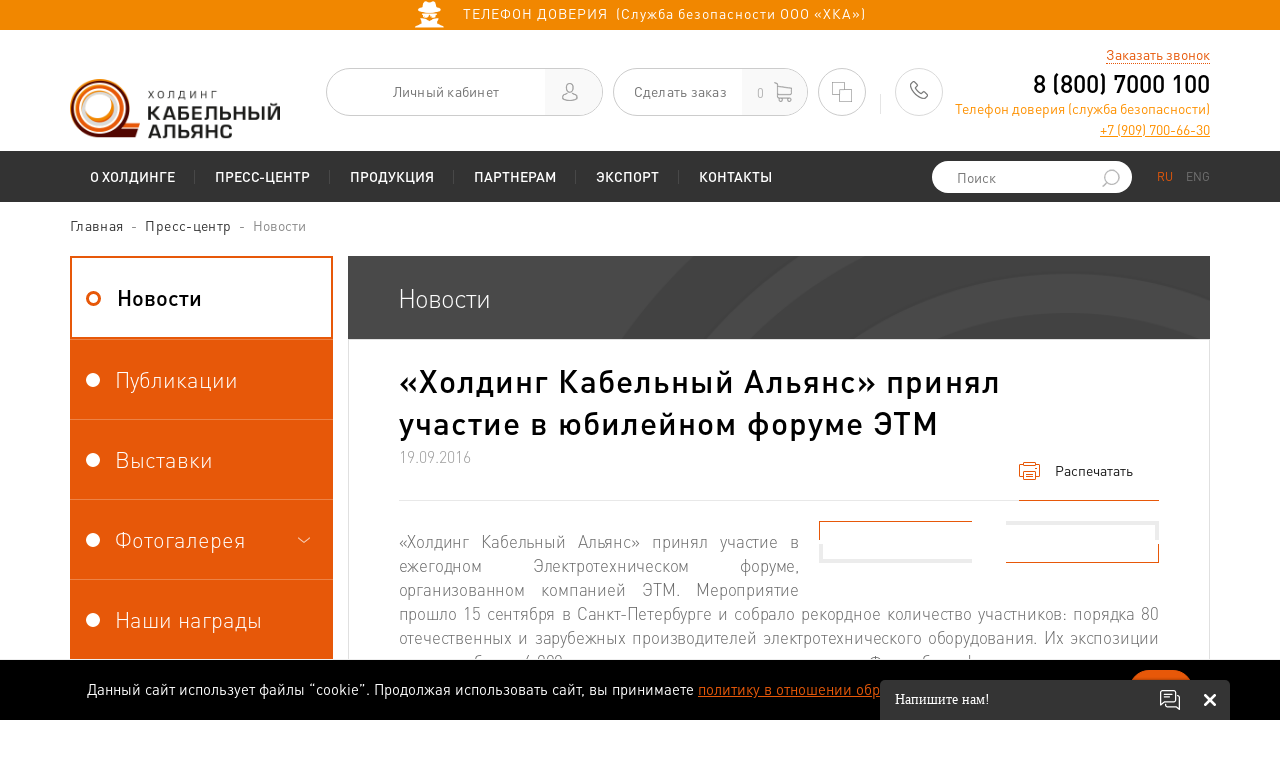

--- FILE ---
content_type: text/html; charset=UTF-8
request_url: https://www.holdcable.com/press/news/%C2%ABHolding%20Kabelynyy%20Alyyans%C2%BB%20prinyal%20uchastie%20v%20yubileynom%20forume%20ETM/
body_size: 19028
content:
<!DOCTYPE html>
<html>

<head>
	<link rel="stylesheet" href="/local/templates/catalog/assets/webchat/css/style.css?v=1.04">
			  		<title>
		 «Холдинг Кабельный Альянс» принял участие в юбилейном форуме ЭТМ - Новости | ХКА	</title>
	<meta name="yandex-verification" content="deb1d2a489c7d9c7" />
		<meta name="yandex-verification" content="561b379d43241e03" />
	


	<meta content="user-scalable=no, width=device-width, initial-scale=1.0, maximum-scale=1.0" name="viewport">
	<meta name="cmsmagazine" content="8a0b867be3d8f6c3ab3248134c29040a" />
	
	

			
		
		
	  	
	
	<meta http-equiv="Content-Type"
		content="text/html; charset=UTF-8" />
		<meta name="description" content="Мероприятие прошло 15 сентября в Санкт-Петербурге и собрало рекордное количество участников.. «Холдинг Кабельный Альянс» принял участие в юбилейном форуме ЭТМ - Новости | ХКА" />
	






            
            <!-- Yandex.Metrika counter -->
            
            <!-- /Yandex.Metrika counter -->
                    
        
	<script type="text/javascript" data-skip-moving="true">(function(w, d, n) {var cl = "bx-core";var ht = d.documentElement;var htc = ht ? ht.className : undefined;if (htc === undefined || htc.indexOf(cl) !== -1){return;}var ua = n.userAgent;if (/(iPad;)|(iPhone;)/i.test(ua)){cl += " bx-ios";}else if (/Windows/i.test(ua)){cl += ' bx-win';}else if (/Macintosh/i.test(ua)){cl += " bx-mac";}else if (/Linux/i.test(ua) && !/Android/i.test(ua)){cl += " bx-linux";}else if (/Android/i.test(ua)){cl += " bx-android";}cl += (/(ipad|iphone|android|mobile|touch)/i.test(ua) ? " bx-touch" : " bx-no-touch");cl += w.devicePixelRatio && w.devicePixelRatio >= 2? " bx-retina": " bx-no-retina";var ieVersion = -1;if (/AppleWebKit/.test(ua)){cl += " bx-chrome";}else if (/Opera/.test(ua)){cl += " bx-opera";}else if (/Firefox/.test(ua)){cl += " bx-firefox";}ht.className = htc ? htc + " " + cl : cl;})(window, document, navigator);</script>


<link href="https://ajax.googleapis.com/ajax/libs/jqueryui/1.12.1/themes/smoothness/jquery-ui.css" type="text/css"  rel="stylesheet" />
<link href="https://fonts.googleapis.com/css?family=Roboto:400,400i,700,700i&amp;subset=cyrillic&display=swap" type="text/css"  rel="stylesheet" />
<link href="/bitrix/cache/css/br/catalog/page_7e96d99c922a7a8f02c845c62cfae655/page_7e96d99c922a7a8f02c845c62cfae655_v1.css?17690783957243" type="text/css"  rel="stylesheet" />
<link href="/bitrix/cache/css/br/catalog/template_f91612c3c2e432abf37459a870d5008c/template_f91612c3c2e432abf37459a870d5008c_v1.css?1769078215501008" type="text/css"  data-template-style="true" rel="stylesheet" />
	 

</head>
<body>
  	<!-- Yandex.Metrika counter -->
		<noscript>
		<div><img src="https://mc.yandex.ru/watch/23719636" style="position:absolute; left:-9999px;" alt="" /></div>
	</noscript>
	<!-- /Yandex.Metrika counter -->

	<!-- Yandex.Metrika counter -->
	<script type="text/javascript" data-skip-moving="true">
		setTimeout(function() {
			window.dataLayer = window.dataLayer || [];
			(function(m, e, t, r, i, k, a) {
				m[i] = m[i] || function() {
					(m[i].a = m[i].a || []).push(arguments)
				};
				m[i].l = 1 * new Date();
				k = e.createElement(t), a = e.getElementsByTagName(t)[0], k.async = 1, k.src = r, a.parentNode
					.insertBefore(k, a)
			})
			(window, document, "script", "https://mc.yandex.ru/metrika/tag.js", "ym");

			window.ym(23719636, "init", {
				clickmap: true,
				trackLinks: true,
				accurateTrackBounce: true,
				webvisor: true,
				ecommerce: "dataLayer"
			});
		}, 1000)
	</script>
	<noscript>
		<div><img src="https://mc.yandex.ru/watch/23719636" style="position:absolute; left:-9999px;" alt="" /></div>
	</noscript>
	<!-- /Yandex.Metrika counter -->



	<!--tester-->
	<div class="page">
		<header class="page">
			<div class="security-line">
				<a href="/contacts/?slide_security=Y">
					<img src="/local/templates/catalog/images/security.png" height="30" style="margin-right: 15px;" />
					<span>ТЕЛЕФОН ДОВЕРИЯ &nbsp;(Служба безопасности ООО «ХКА»)</span>
				</a>
			</div>
			<div class="header">
				<div class="container">
					<a href="/"
						class="logo">
						<img class="lazyload"
							data-src="/images/logo.png">
					</a>

					
					<div class="aside">
						<a href="/"
							class="logo-row2">
							<img class="lazyload"
								data-src="/images/logo.png">
						</a>

												<a href="#auth" class="rounded-link dashboard popup">
							<span>Личный кабинет</span>
							<span class="side">
								<i class="icon-user"></i>
							</span>
						</a>
						


						
<a href="/personal/basket/" class="rounded-link cart " id="js-small-basket">
    	<span>Сделать заказ</span>
	<span class="side">
		<span class="count">0</span>
		<i class="icon-cart"></i>
	</span>
    </a>


						<a href="/catalog/compare/" id="js-small-compare" class="rounded-link compare">
	<i class="icon-compare2"></i>
	<span class="compared-items-number"></span>
</a>


						<span class="divider"></span>

						<div class="contacts">
 <a href="tel:88007000100" class="icon"> <i class="icon-phone"></i> </a>
	<div class="info hidden-sm hidden-xs">
 <a id="js_head_recall" href="#recall" class="call popup" onclick="ym(23719636, 'reachGoal', 'Callback');ga('send', 'event', 'Callback', 'click'); return true;">Заказать звонок</a> <a href="tel:88007000100" class="phone phone-link-goal">8 (800) 7000 100</a>
		<div class="helpline-phone-container">
 <span style="color: #fe9100;">Телефон доверия (служба безопасности)<br>
 </span> <a href="tel:+79097006630" style="color: #fe9100;text-decoration: underline;">+7 (909) 700-66-30</a>
		</div>
	</div>
</div>
 <br>					</div>
				</div>
			</div>

			<div class="menu">
				<div class="menu-mobile visible-xs visible-sm">
					<div class="container">
						<div class="wrap">
							<div class="text js-menu-mobile-toggle">Меню</div>

							<div class="toggle js-menu-mobile-toggle">
								<span></span><span></span><span></span>
							</div>
							        <form class="search" action="/search/"  id="title-search-mobile-21">

                    <input id="q_mobile_2" type="text" name="q" value="" class="text" placeholder="Поиск" autocomplete="off">
					<button type="submit">
						<i class="icon-search2"></i>
					</button>
                <!--тут был дроп блок-->

        </form>


							<div class="languages">
								<a href="javascript:void(0);" class="active">RU</a>
								<a href="https://eng.holdcable.com/">ENG</a>
							</div>
						</div>
					</div>
				</div>
				<div class="container">
					<ul class="nav">
					
				<li  class="has-subnav">
            			<a href="/holding/" >О Холдинге</a>
                        <div class="menu-toggle"></div>
							            			<ul class="subnav">
		
						
		

		 					
				
						
		            			<li>
				<a href="/holding/history/" >История Холдинга</a>
			</li>
					

		 					
				
					                
				<li сlass="has-subnav ">
				  <a href="/holding/nashi-zavodi/">Наши заводы</a>
				  <div class="menu-toggle"></div>
				  <ul class="subsubnav">
						
		

		 					
				
						                    					<li><a urow="3" href="/holding/nashi-zavodi/ao-ekz/">Акционерное общество «Электрокабель» Кольчугинский завод»</a></li>
				
		

		 					
				
						                    					<li><a urow="3" href="/holding/nashi-zavodi/ao-sibkabel/">АО «Сибкабель»</a></li>
				
		

		 					
				
						                    					<li><a urow="3" href="/holding/nashi-zavodi/ao-uralkabel/">АО «Уралкабель»</a></li>
				
		

		 					
				
						                    					<li><a urow="3" href="/holding/nashi-zavodi/pao-niki-g-tomsk/">АО «НИКИ г. Томск»</a></li>
				
		

		 					
	        					  </ul>
					</li>
									
					                
				<li сlass="has-subnav ">
				  <a href="/holding/clients/">Наши клиенты</a>
				  <div class="menu-toggle"></div>
				  <ul class="subsubnav">
						
		

		 					
				
						                    					<li><a urow="3" href="/holding/clients/nashi-preimushchestva/">Наши преимущества</a></li>
				
		

		 					
				
						                    					<li><a urow="3" href="/holding/clients/nashi-klienty/">Наши клиенты</a></li>
				
		

		 					
				
						                    					<li><a urow="3" href="/holding/clients/proects/">Реализованные проекты</a></li>
				
		

		 					
				
						                    					<li><a urow="3" href="/holding/clients/reviews/">Отзывы о компании</a></li>
				
		

		 					
				
						                    					<li><a urow="3" href="/holding/clients/anketa-udovletvorennosti/">Анкета удовлетворенности</a></li>
				
		

		 					
	        					  </ul>
					</li>
									
					                
				<li сlass="has-subnav ">
				  <a href="/holding/politika-kachestva/">Политика качества</a>
				  <div class="menu-toggle"></div>
				  <ul class="subsubnav">
						
		

		 					
				
						                    					<li><a urow="3" href="/holding/politika-kachestva/smk/">СМК</a></li>
				
		

		 					
				
						                    					<li><a urow="3" href="/holding/politika-kachestva/kabel-bez-opasnosti/">Кабель без опасности</a></li>
				
		

		 					
				
						                    					<li><a urow="3" href="/holding/politika-kachestva/posledstviya-ispolzovaniya-nekachestvennykh-izdeliy/">Последствия использования некачественных изделий</a></li>
				
		

		 					
				
						                    					<li><a urow="3" href="/holding/politika-kachestva/pamyatka-klientu">Памятка покупателю кабельной продукции</a></li>
				
		

		 					
	        					  </ul>
					</li>
									
					                
				<li сlass="has-subnav ">
				  <a href="/holding/career/">Карьера</a>
				  <div class="menu-toggle"></div>
				  <ul class="subsubnav">
						
		

		 					
				
						                    					<li><a urow="3" href="/holding/career/jobs/">Вакансии</a></li>
				
		

		 					
				
						                    					<li><a urow="3" href="/holding/career/studentam/">Студентам</a></li>
				
		

		 					
				
						                    					<li><a urow="3" href="/holding/career/kadrovaya-politika/">Кадровая политика</a></li>
				
		

		 					
	        					  </ul>
					</li>
									
						
		            			<li>
				<a href="/holding/tsennosti/" >Корпоративные ценности</a>
			</li>
					

		 					
				
						
		            			<li>
				<a href="/holding/politika-o-personalnykh-dannykh/" >Политика о персональных данных</a>
			</li>
					

		 		    				</ul>
									                			</li>
			
				<li  class="has-subnav">
            			<a href="/press/" >Пресс-центр</a>
                        <div class="menu-toggle"></div>
							            			<ul class="subnav">
		
						
		

		 					
				
						
		            			<li>
				<a href="/press/news/" >Новости</a>
			</li>
					

		 					
				
						
		            			<li>
				<a href="/press/articles/" >Публикации</a>
			</li>
					

		 					
				
						
		            			<li>
				<a href="/press/exhibitions/" >Выставки</a>
			</li>
					

		 					
				
					                
				<li сlass="has-subnav ">
				  <a href="/press/photos/">Фотогалерея</a>
				  <div class="menu-toggle"></div>
				  <ul class="subsubnav">
						
		

		 					
				
						                    					<li><a urow="3" href="/press/photos/4719/">Выставки и конференции</a></li>
				
		

		 					
				
						                    					<li><a urow="3" href="/press/photos/4720/">Корпоративная  жизнь</a></li>
				
		

		 					
				
						                    					<li><a urow="3" href="/press/photos/4714/">Производственные площадки</a></li>
				
		

		 					
	        					  </ul>
					</li>
									
						
		            			<li>
				<a href="/press/nashi-nagrady/" >Наши награды</a>
			</li>
					

		 		    				</ul>
									                			</li>
			
				<li  class="has-subnav">
            			<a href="/catalog/" >Продукция</a>
                        <div class="menu-toggle"></div>
							            			<ul class="subnav">
		
						
		

		 					
				
					                
				<li сlass="has-subnav menu-desktop-hide">
				  <a href="/catalog/cable_production/kabeli_neftepogruzhnye/">Электронный каталог</a>
				  <div class="menu-toggle"></div>
				  <ul class="subsubnav">
						
		

		 					
				
						                    					<li><a urow="3" href="">Кабельная продукция</a></li>
				
		

		 					
				
						                    					<li><a urow="3" href="">Провода и шнуры</a></li>
				
		

		 					
				
						                    					<li><a urow="3" href="">Сетки, цветной прокат и резиновые смеси</a></li>
				
		

		 					
				
						                    					<li><a urow="3" href="/catalog/razrabotka/">Наши разработки</a></li>
				
		

		 					
	        					  </ul>
					</li>
									
						
		            			<li>
				<a href="#selection" class="popup" data-src="/getfilter2.php" data-type="iframe">Подбор кабеля/провода</a>
			</li>
					

		 					
				
						
		            			<li>
				<a href="/catalog/sale/" >Распродажа (акции)</a>
			</li>
					

		 					
				
						
		            			<li>
				<a href="/catalog/warehouse/" >Наличие на складе</a>
			</li>
					

		 					
				
						
		            			<li>
				<a href="/catalog/spravochnaya-informatsiya/" >Справочная информация</a>
			</li>
					

		 					
				
						
		            			<li>
				<a href="/catalog/print_catalog/" >Печатные каталоги</a>
			</li>
					

		 					
				
						
		            			<li>
				<a href="/filter/" >Страница подбора продукции</a>
			</li>
					

		 		    				</ul>
									                			</li>
			
				<li  class="has-subnav">
            			<a href="/partners/" >Партнерам</a>
                        <div class="menu-toggle"></div>
							            			<ul class="subnav">
		
						
		

		 					
				
					                
				<li сlass="has-subnav ">
				  <a href="/partners/suppliers/">Поставщикам</a>
				  <div class="menu-toggle"></div>
				  <ul class="subsubnav">
						
		

		 					
				
						                    					<li><a urow="3" href="/partners/suppliers/needs/">Потребности в сырье и материалах</a></li>
				
		

		 					
				
						                    					<li><a urow="3" href="/partners/suppliers/demands/">Требованиями к поставщикам</a></li>
				
		

		 					
	        					  </ul>
					</li>
									
					                
				<li сlass="has-subnav ">
				  <a href="/partners/project_institutes/">Проектным институтам</a>
				  <div class="menu-toggle"></div>
				  <ul class="subsubnav">
						
		

		 					
				
						                    					<li><a urow="3" href="/partners/project_institutes/proposal-of-collaboration/">Предложение к сотрудничеству</a></li>
				
		

		 					
				
						                    					<li><a urow="3" href="/partners/project_institutes/niki_calculator/">Калькулятор кабеля НИКИ</a></li>
				
		

		 					
				
						                    					<li><a urow="3" href="/partners/project_institutes/autocadbase/">База для AutoCAD</a></li>
				
		

		 					
	        					  </ul>
					</li>
									
					                
				<li сlass="has-subnav ">
				  <a href="/partners/clients/">Клиентам</a>
				  <div class="menu-toggle"></div>
				  <ul class="subsubnav">
						
		

		 					
				
						                    					<li><a urow="3" href="/partners/clients/proverka/">Проверка подлинности кабеля</a></li>
				
		

		 					
				
						                    					<li><a urow="3" href="/partners/clients/exchange-rates-and-prices-for-metals/">Курсы валют и цены на металлы</a></li>
				
		

		 					
				
						                    					<li><a urow="3" href="/partners/clients/faq/">Вопрос-ответ</a></li>
				
		

		 					
	        					  </ul>
					</li>
									
					                
				<li сlass="has-subnav ">
				  <a href="/partners/dealers/">Дилерам</a>
				  <div class="menu-toggle"></div>
				  <ul class="subsubnav">
						
		

		 					
	        					  </ul>
					</li>
									
						
		            			<li>
				<a href="/partners/tendery-po-transportnym-uslugam/" >Тендеры по транспортным услугам</a>
			</li>
					

		 					
				
					                
				<li сlass="has-subnav ">
				  <a href="/partners/reference/">Аренда и продажа имущества</a>
				  <div class="menu-toggle"></div>
				  <ul class="subsubnav">
						
		

		 					
				
						                    					<li><a urow="3" href="/partners/reference/calculation-dimensions-and-weight-of-cable-drums/">Оборудование для реализации</a></li>
				
		

		 					
				
						                    					<li><a urow="3" href="/partners/reference/calculation-of-the-cable-length/">Аренда и продажа имущества</a></li>
				
		

		 		    				</ul>
									                			</li>
			
	        					  </ul>
					</li>
									<li  class="has-subnav">
            			<a href="/export_/" >Экспорт</a>
                        <div class="menu-toggle"></div>
							            			<ul class="subnav">
		
						
		

		 					
				
						
		            			<li>
				<a href="/export_/eksportnye-vozmozhnosti/" >Экспортные возможности</a>
			</li>
					

		 					
				
						
		            			<li>
				<a href="/export_/proekty-i-resheniya/" >Проекты и решения</a>
			</li>
					

		 		    				</ul>
									                			</li>
			
				<li >
            			<a href="/contacts/" >Контакты</a>
                        <div class="menu-toggle"></div>
				
						
		

		 	         

                      </ul>
    
					<div id="title-search"></div>
					
        <form class="search hidden-xs hidden-sm" action="/search/"  id="title-search-t1">

                    <input id="q_title" type="text" name="q" value="" class="text" placeholder="Поиск" autocomplete="off">
					<button type="submit">
						<i class="icon-search2"></i>
					</button>
                <!--тут был дроп блок-->

        </form>

					<div class="languages hidden-xs hidden-sm">
						<a href="javascript:void(0);" class="active">RU</a>
						<a href="https://eng.holdcable.com/">ENG</a>
					</div>
				</div>
			</div>
		</header>
		<div class="content-wrapper">
			<link href="/bitrix/css/main/font-awesome.css?166080396228777" type="text/css" rel="stylesheet" />
<div class="container"><ul class="breadcrumbs hidden-xs hidden-sm"><li id="bx_breadcrumb_0" itemscope="" itemtype="http://data-vocabulary.org/Breadcrumb" itemref="bx_breadcrumb_1"><a href="/" title="Главная" itemprop="url">Главная</a></li><li id="bx_breadcrumb_1" itemscope="" itemtype="http://data-vocabulary.org/Breadcrumb" itemprop="child" itemref="bx_breadcrumb_2"><a href="/press/" title="Пресс-центр" itemprop="url">Пресс-центр</a></li><li class="active">Новости</li></ul></div><script type="application/ld+json">{
  "@context": "https://schema.org",
  "@type": "BreadcrumbList",
  "itemListElement": [{
    "@type": "ListItem",
    "position": "1",
    "name": "Главная",
    "item": "https://holdcable.com/"
  },
{
    "@type": "ListItem",
    "position": "2",
    "name": "Пресс-центр",
    "item": "https://holdcable.com/press/"
  },
{
    "@type": "ListItem",
    "position": "3",
    "name": "Новости",
    "item": "https://holdcable.com/press/news/"
  }]
}</script><div class="main">
	<div class="container">
		<div class="row">
			<div class="col-sm-4 col-md-3">
                


<ul class="panel-group list-reset no-sub-tabs hidden-xs left_menu" id="accordion">
            <li class="panel">
                        <div class="panel-heading active">
                <h4 class="panel-title">
                                        <a role="button" 
						href="/press/news/"
											>
                        <span>Новости</span>
                    </a>
                                    </h4>
            </div>
                    </li>
            <li class="panel">
                        <div class="panel-heading">
                <h4 class="panel-title">
                                        <a role="button" 
						href="/press/articles/"
											>
                        <span>Публикации</span>
                    </a>
                                    </h4>
            </div>
                    </li>
            <li class="panel">
                        <div class="panel-heading">
                <h4 class="panel-title">
                                        <a role="button" 
						href="/press/exhibitions/"
											>
                        <span>Выставки</span>
                    </a>
                                    </h4>
            </div>
                    </li>
            <li class="panel">
                        <div class="panel-heading">
                <h4 class="panel-title">
                                        <a role="button" 
						href="#section4143139895"
						 data-toggle="collapse" data-parent="#accordion" class="" aria-expanded=""
											>
                        <span>Фотогалерея</span>
                    </a>
                                    </h4>
            </div>
                        <div class="panel-collapse collapse" id="section4143139895" style="">
                <div class="panel-body">
                                        <div class="panel-body-list">
                        <ul>
                                                            
                               <!--                              		<li><a href="#" class="popup"></a></li>
                             	-->                                    <li><a href="/press/photos/4719/">Выставки и конференции</a></li>
                               <!-- -->                                                            
                               <!--                              		<li><a href="#" class="popup"></a></li>
                             	-->                                    <li><a href="/press/photos/4720/">Корпоративная  жизнь</a></li>
                               <!-- -->                                                            
                               <!--                              		<li><a href="#" class="popup"></a></li>
                             	-->                                    <li><a href="/press/photos/4714/">Производственные площадки</a></li>
                               <!-- -->                                                    </ul>
                    </div>
                                    </div>
            </div>
                    </li>
            <li class="panel">
                        <div class="panel-heading">
                <h4 class="panel-title">
                                        <a role="button" 
						href="/press/nashi-nagrady/"
											>
                        <span>Наши награды</span>
                    </a>
                                    </h4>
            </div>
                    </li>
    </ul>			</div>
			<div class="col-sm-8 col-md-9">
				<h1 class="title alt">Новости</h1>
					<div id="news_list">
						 													 

<div class="content alt content-press-news-detail">
	<div class="content-text">
		<div class="item-header projects-item-header">
			<div class="wrap">
				<h2>«Холдинг Кабельный Альянс» принял участие в юбилейном форуме ЭТМ</h2>
				<div class="date">19.09.2016</div>
			</div>
			<div class="actions">
				<a href="#" onclick="window.print()">
					<i class="icon-print"></i>
					<span>Распечатать</span>
				</a>
			</div>
		</div>
				<a href="#" class="bdr-image image-right"><span><i></i></span><img src="/upload/iblock/bb7/2016.09.19.jpg" alt="" /></a>
				<p>
</p>
<p style="text-align: justify;">
	«<span style="text-align: justify;">Холдинг Кабельный Альянс» принял участие в ежегодном Электротехническом форуме, организованном компанией ЭТМ. Мероприятие прошло 15 сентября в Санкт-Петербурге и собрало рекордное количество участников: порядка 80 отечественных и зарубежных производителей электротехнического оборудования. Их экспозиции посетили более 4 000 человек, что также является рекордом.&nbsp;</span><span style="text-align: justify;">Форум был сфокусирован на вопросах энергосбережения и повышения энергоэффективности, импортозамещения, борьбы с фальсифицированной кабельно-проводниковой продукцией, развития бизнес-процессов и т.д.&nbsp;</span>
</p>
<p>
</p>
<p>
</p>
<p style="text-align: justify;">
	 ООО «ХКА», для которого актуальны все обозначенные темы, представило как традиционные кабельные изделия, так и современные разработки. В том числе силовые кабели с токопроводящей жилой секторной формы с изоляцией из сшитого полиэтилена, кабели управления торговой марки НИКИ и другие. Подробнее о продукции, холдинге и его взаимодействии с ЭТМ специалисты ХКА рассказали на специальной встрече за «круглым столом».
</p>
<p style="text-align: justify;">
	 Проведение восемнадцатого по счету форума ЭТМ совпало с юбилеем компании. Крупнейший дистрибутор электротехнической продукции присутствует на рынке уже 25 лет и является одним из ключевых партнеров «Холдинга Кабельный Альянс». «Наши организации связывают крепкие отношения, которые давно уже вышли за рамки чисто деловых. Мы понимаем друг друга практически с полуслова. Таких надежных партнеров, как ЭТМ, можно пересчитать по пальцам. Уверен, что наше дальнейшее сотрудничество будет таким же эффективным и приятным», - отметил заместитель коммерческого директора ООО «ХКА» Виталий Кабаков.&nbsp;
</p>
<p style="text-align: justify;">
	 Руководители «Холдинга Кабельный Альянс» поздравили своих коллег со знаменательной датой. Те, в свою очередь, вручили ХКА символический приз в номинации «Всегда первый».
</p>
<p style="text-align: justify;">
</p>
<p style="text-align: justify;">
	 Стоит добавить, что обе компании являются участниками проекта «Кабель без опасности», который направлен на борьбу с распространением некачественной кабельной продукции.
</p>	</div>
	<div class="nav hidden-xs hidden-sm hidden-print">
				<a href="/press/news/uvelicheny-obemy-postavok-dlya-protivopozharnykh-sistem/" class="button button-with-arrow white next">
			<span>Следующая</span><span class="side"><i>&rarr;</i></span>
		</a>
        		            <a href="/press/news/s-dnem-rabotnikov-neftyanoy-gazovoy-i-toplivnoy-promyshlennosti/" class="prev">
                Предыдущая            </a>
        		<a href="/press/news/" class="list">Вернуться к списку новостей</a>
	</div>
	<div class="mobile-nav clearfix hidden-md hidden-lg hidden-print">
				<a href="/press/news/s-dnem-rabotnikov-neftyanoy-gazovoy-i-toplivnoy-promyshlennosti/" class="prev"><i>←</i><span>Предыдущая</span></a>
						<a href="/press/news/uvelicheny-obemy-postavok-dlya-protivopozharnykh-sistem/" class="next"><span>Следующая</span><i>→</i></a>
				<a href="/press/news/" class="list">Вернуться к списку новостей</a>
	</div>
</div>
					</div>
					 			</div>
		</div>
	</div>
</div>


	</div>
<div class="footer">
    <div class="top">
        <div class="container">
            <a href="/"
                class="logo">
                <img src="/images/logo.png">
            </a>

            <a href="/holding/politika-kachestva/kabel-bez-opasnosti/" class="logoKBO">
                <img class="lazyload" data-src="/images/logoKBO.png" style="height: 33px;">
            </a>
			
			<noindex style="margin-right: 15px;">
				<a rel="nofollow" href="https://www.elektrokabel.ru/" class="logoKBO">
					<img class="lazyload" data-src="/images/logo_as_electrocabel.png" style="height: 30px;">
				</a>
			</noindex>

            <div class="break"></div>

            
        <form class="search" action="/search/"  id="title-search_footer">

                    <input id="q_footer" type="text" name="q" value="" class="text" placeholder="Поиск" autocomplete="off">
					<button type="submit">
						<i class="icon-search2"></i>
					</button>
                <!--тут был дроп блок-->
        </form>

            <div class="contacts">
	<a href="tel:88007000100" class="icon">
		<i class="icon-phone"></i>
	</a>
	<div class="info hidden-sm hidden-xs">
		<a href="mailto:hka@holdcable.com" class="email-link-goal">hka@holdcable.com</a>
		<a href="tel:88007000100" class="phone phone-link-goal">8 (800) 7000 100</a>
		<a href="#recall" class="call popup" onclick="ym(23719636, 'reachGoal', 'Callback');ga ('send', 'event', 'Callback', 'click'); return true;">Заказать звонок</a>
	</div>
</div>        </div>
    </div>

    <div class="menu hidden-xs hidden-sm">
        <div class="container">
            
<ul class="nav">

		<li><a href="/holding/" >О Холдинге</a></li>
		<li><a href="/press/" class="active">Пресс-центр</a></li>
		<li><a href="/catalog/" >Продукция</a></li>
		<li><a href="/partners/" >Партнерам</a></li>
		<li><a href="/export_/" >Экспорт</a></li>
		<li><a href="/contacts/" >Контакты</a></li>

</ul>

            <a href="/sitemap.php" class="sitemap">
                <i class="icon-sitemap"></i>
                <span>Карта сайта</span>
            </a>
        </div>
    </div>

    <div class="branches hidden-xs">
        <div class="container">
            <!--
          <div class="hidden-sm hidden-md hidden-lg">
            <a href="#" class="button button-arrow">
                <span>Контакты</span>
                <i>→</i>
            </a>
          </div>
        -->
            <div class="row flex-row">
                <div class="col-sm-3">
                    <div class="branch">
                        <h4>ООО «ХКА»                        </h4>
                        <div class="address">
                            <i class="icon-marker"></i>
                            <strong>г. Екатеринбург</strong> <span>ул.&nbsp;Мельникова, д. 2</span>                        </div>
                        <div class="phone">(343) 283-33-33                        </div>
                    </div>
                </div>

                <div class="col-sm-3">
                    <div class="branch">
                        <h4> АО «ЭКЗ»                        </h4>
                        <div class="address">
                            <i class="icon-marker"></i>
                            <strong>г. Кольчугино</strong>
<span>Владимирская обл., ул. Карла Маркса, д.3</span>                        </div>
                        <div class="phone"> (49245) 9-53-33                        </div>
                    </div>
                </div>

                <div class="col-sm-3">
                    <div class="branch">
                        <h4> АО «Сибкабель»                        </h4>
                        <div class="address">
                            <i class="icon-marker"></i>
                            <strong> г. Томск</strong>
<span>ул. Пушкина, 46</span>                        </div>
                        <div class="phone"> (3822) 70 07-00                        </div>
                    </div>
                </div>
                <div class="col-sm-3">
                    <div class="branch">
                        <h4> АО «Уралкабель»                        </h4>
                        <div class="address">
                            <i class="icon-marker"></i>
                            <strong>г. Екатеринбург</strong>&nbsp; <span> ул.Мельникова, д. 2</span>
                        </div>
                        <div class="phone"> (343) 247-80-00
                        </div>
                    </div>
                </div>

                <div class="col-sm-3">
                    <div class="branch">
                        <h4>                         </h4>
                        <div class="address">
                            <i class="icon-marker"></i>
                                                    </div>
                        <div class="phone">
                                                    </div>
                    </div>
                </div>

                <div class="col-sm-3">
                    <div class="branch">
                        <h4> АО «НИКИ г. Томск»                        </h4>
                        <div class="address">
                            <i class="icon-marker"></i>
                            <strong>г. Томск</strong>
<span>ул. Пушкина, 44</span>                        </div>
                        <div class="phone">
                            (3822) 70 09-00                        </div>
                    </div>
                </div>

            </div>
        </div>
    </div>

    <div class="not_offer">
        <div class="container">
            Информация, приведенная на сайте, не является публичной офертой, определяемой положениями ст. 437 ГК РФ.<br>
 Массы, конструктивные размеры и технические характеристики кабелей приведены в качестве справочного материала и носят исключительно информационный характер. В связи с постоянно идущим на предприятии процессом совершенствования технологий и расширения ассортимента производимой продукции мы оставляем за собой право на изменение конструкций и технических характеристик изделий без предварительного уведомления. По всем интересующим вас вопросам обращайтесь к специалистам Холдинга.<br>
 <br>
На сайте ООО "ХКА" используются файлы cookies. Оставаясь на сайте, Вы соглашаетесь с <a href="https://www.holdcable.com/holding/politika-o-personalnykh-dannykh/">Политикой обработки персональных данных</a>.        </div>
    </div>
    
    <div class="bottom">
        <div class="container">
            <div class="text">
                Производство и продажа кабеля и провода <span class="cities">г. Екатеринбург, г. Москва, г. Санкт-Петербург, г. Кольчугино, г. Томск, г. Казань<br>
</span>            </div>

            <div class="social">
                <a href="https://vk.com/holdcable"> <i class="icon-vk"></i> </a>   <a href="https://t.me/s/holdcable"> <i class="icon-telegram"></i> </a>            </div>

            <div class="developer">
                <span>

                    <!-- Электрорейтинг для holdcable -->
                    <a rel="nofollow" href="https://www.ruscable.ru/" class="electrorating">
                                                                                                                                                <noscript>
                            <a rel="nofollow" href=https://top.ruscable.ru/?fromsite=1604 target=_blank><img
                                    src="https://top.ruscable.ru/img.php?id=1604" border=0 alt="Электрорейтинг"
                                    width='88' height='31' /></a>
                        </noscript>
                    </a>

                    <!-- Электрорейтинг для holdcable --> &nbsp;&nbsp;&nbsp;

                    <a href="https://www.webformat.ru" target="_blank" rel="nofollow">Сопровождение сайта</a></span>
            </div>
        </div>
    </div>
</div>
</div>

<div id="app_for_dev" class="window">
    <div class="window-container">
        <div class="window-content">
            <a href="javascript:{}" class="window-close">&times;</a>
            <div class="window-title">Заявка на совместную разработку</div>
            <div class="form job-form">
                
<form name="SIMPLE_FORM_4" action="/press/news/%C2%ABHolding%20Kabelynyy%20Alyyans%C2%BB%20prinyal%20uchastie%20v%20yubileynom%20forume%20ETM/" method="POST" enctype="multipart/form-data"><input type="hidden" name="sessid" id="sessid" value="4da4394fffadcf60a9d2a5e63e32f2e4" /><input type="hidden" name="WEB_FORM_ID" value="4" />
						<div class="input-wrap with-placeholder">
				<input type="text" id="form_text_41" name="form_text_41" required="required" />
				<label for="form_text_41">Имя</label>
			</div>
									<div class="input-wrap with-placeholder">
				<input type="text" id="form_text_42" name="form_text_42" required="required" />
				<label for="form_text_42">Должность</label>
			</div>
									<div class="input-wrap with-placeholder">
				<input type="text" id="form_text_57" name="form_text_57" required="required" />
				<label for="form_text_57">Контактный телефон</label>
			</div>
									<div class="input-wrap with-placeholder">
				<input type="text" id="form_text_62" name="form_text_62" />
				<label for="form_text_62">Email</label>
			</div>
									<div class="input-wrap with-placeholder">
				<textarea col="0" row="0" id="form_textarea_207" name="form_textarea_207"></textarea>
				<label for="form_textarea_207">Сообщение</label>
			</div>
									<div class="radio input input-wrap" style="width: 100%;">
				<legend style="margin-top: 15px;"></legend>
									<label class="checkbox" style="margin: 10px; padding-left: 0">
						<input type="checkbox" 
							   id="247" 
							   name="form_checkbox_AGREEMENT[]" 
								value="247"
								 required="required"								/>
						<span class="icon"></span>
						<span class="text" style="margin-left: 0;">Согласие на <a href="/agreement/" target="_blank">обработку персональных данных</a></span>
					</label>
							</div>
									<div class="radio input input-wrap" style="width: 100%;">
				<legend style="margin-top: 15px;"></legend>
									<label class="checkbox" style="margin: 10px; padding-left: 0">
						<input type="checkbox" 
							   id="367" 
							   name="form_checkbox_PRIVACY_POLICY[]" 
								value="367"
								 required="required"								/>
						<span class="icon"></span>
						<span class="text" style="margin-left: 0;">Согласие с <a href="/about/politika-o-personalnykh-dannykh/" target="_blank">политикой конфиденциальности<a></span>
					</label>
							</div>
									<input type="hidden"  name="form_hidden_257" value="holdcable.com"/>
			
	<div class="input-wrap with-placeholder">
			<div>
				<b>Защита от автоматического заполнения</b>
			</div>
			<div>
				<input type="hidden" name="captcha_sid" value="0503ee17f03c71e5a54f4ed02110c63f" /><img src="/bitrix/tools/captcha.php?captcha_sid=0503ee17f03c71e5a54f4ed02110c63f" width="180" height="40" />
			</div>
			<div>
				Введите символы с картинки<font color='red'><span class='form-required starrequired'>*</span></font>				<input type="text" name="captcha_word" size="30" maxlength="50" value="" class="inputtext" />
			</div>
	</div>

<div class="submit text-center">
	<button type="submit"  name="web_form_submit" class="button button-outline">Отправить заявку</button>
	<input type="hidden" name="web_form_apply" value="Y" />
	<input type="hidden" name="form_text_36" value="" />
	<input type="hidden" name="form_text_37" value="" />
	<input type="hidden" name="form_text_38" value="" />
	<input type="hidden" name="form_text_39" value="" />
	<input type="text"  name="ANTIBOT[NAME]" class="api-mf-antibot" value="" />
</div>

<p>
	<font color='red'><span class='form-required starrequired'>*</span></font> - Поля, обязательные для заполнения</p>
</form>


            </div>
        </div>
    </div>
</div>

<a href="#resume_link_added" id="js_resume_link_added" class="button popup" style="display: none"></a>
<div id="resume_link_added" class="window">
    <div class="window-container">
        <div class="window-content">
            <a href="javascript:{}" class="window-close">&times;</a>

            <div class="text_for_added_link_resume">Ваша заявка принята</div>

        </div>
    </div>
</div>

<a href="#app_link_added" id="js_app_link_added" class="button popup" style="display: none"></a>
<div id="app_link_added" class="link-added window">
    <div class="window-container">
        <div class="window-content">
            <a href="javascript:{}" class="window-close">&times;</a>
            <i class="icon-order-success"></i>
            <span>Ваша заявка принята!</span>
        </div>
    </div>
</div>


<div id="recall" class="window">
    <div class="window-container">
        <div class="window-content">
	<a href="javascript:{}" class="window-close">&times;</a>
	<div class="window-title">Заказать звонок</div>
	<div class="form" id="SIMPLE_FORM_1">
		<div class="order-success">
	    <i class="icon-order-success"></i>
	    <span></span>
		</div>
<form name="SIMPLE_FORM_1" action="/press/news/%C2%ABHolding%20Kabelynyy%20Alyyans%C2%BB%20prinyal%20uchastie%20v%20yubileynom%20forume%20ETM/" method="POST" enctype="multipart/form-data"><input type="hidden" name="sessid" id="sessid_1" value="4da4394fffadcf60a9d2a5e63e32f2e4" /><input type="hidden" name="WEB_FORM_ID" value="1" />	<input type="hidden"  name="form_hidden_255" value="holdcable.com"/>
	<div class="errors" style="display: none">Не введено ФИО</div>
	<div class="input-wrap with-placeholder">
		<input type="text" id="recall-name" name="form_text_1" required="required" />
		<label for="recall-name">ФИО</label>
	</div>
	<div class="errors" style="display: none">Не введен телефон</div>
	<div class="input-wrap with-placeholder">
		<input type="tel" id="recall-tel" name="form_text_2" required="required" mask-placeholder="+7 (___)
		___-__-__" />
		<label for="recall-tel">Телефон</label>
	</div>
		<div class="input-wrap with-placeholder">
		<input type="text" id="recall-company" name="form_text_3" />
		<label for="recall-company">Компания</label>
	</div>
	<div class="input-wrap with-placeholder">
		<input type="text" id="recall-position" name="form_text_4" />
		<label for="recall-position">Должность</label>
	</div>
	<div class="errors" style="display: none">Не выбрана причина обращения</div>
	<div class="input-wrap">
		<select id="recall-subject" name="form_dropdown_SIMPLE_QUESTION_880" data-placeholder="Тема обращения" required="required">
			<option></option>
							<option value="5">Номенклатура, цены и наличие на складах</option>
							<option value="6">Состояние заявок и заказов</option>
							<option value="7">Реклама и PR</option>
							<option value="8">Предложения по поставке материалов и услуг</option>
							<option value="9">Документооборот</option>
							<option value="10">Контактная информация</option>
							<option value="206">другое</option>
					</select>
	</div>
    <div class="errors" style="display: none">Необходимо подтвердить согласие на обработку персональных данных</div>
	<div class="input-wrap input-wrap-legal-checkbox" >
		<label class="checkbox">
            <input type="checkbox" id="245" 
                name="form_checkbox_AGREEMENT[]" 
                value="245" 
                required
                
            >
            <span class="icon"></span><span class="text"> Согласие на <a href="/agreement/" target="_blank">обработку персональных данных</a> </span>
        </label>
	</div>
	<div class="errors" style="display: none">Необходимо подтвердить согласие c политикой конфиденциальности</div>
	<div class="input-wrap input-wrap-legal-checkbox" >
		<label class="checkbox">
            <input type="checkbox" id="359" 
                name="form_checkbox_PRIVACY_POLICY[]" 
                value="359" 
                required
                
            >
            <span class="icon"></span><span class="text"> Согласие с <a href="/about/politika-o-personalnykh-dannykh/" target="_blank">политикой конфиденциальности<a>
 </span>
        </label>
	</div>
    
    <div id="errors_recall_gc" class="errors" style="display: none">Подтвердите, что вы не робот</div>
    <div class="input-wrap wf-captcha-container" style="height: 76px">
        <div id="recall_gc" style="position: absolute;margin-left: 50%;left: -152px;" class="g-recaptcha"></div>
    </div>
    <div class="submit text-center">
        <button type="submit" id="submit_recall_form" name="web_form_submit" class="button button-outline">Заказать звонок</button>
		<input type="hidden" name="web_form_apply" value="Y" />
        <input type="text"  name="ANTIBOT[NAME]" class="api-mf-antibot" value="" />
	</div>
	
	</form>	</div>
</div>

    </div>
</div>

<div id="auth" class="window">
    <div class="window-container">
        <div class="window-content">
            <a href="javascript:{}" class="window-close">&times;</a>

            <div class="tabs-container">
                <ul class="nav nav-tabs">
                    <li class="active"><a href="#tab-auth" data-toggle="tab"><span>Авторизация</span></a></li>
                    <li><a href="#tab-reg" data-toggle="tab"><span>Регистрация</span></a></li>
                </ul>
                <div class="tab-content">
                    <div class="tab-pane active" id="tab-auth">
                        <div class="form">
                            


<form name="system_auth_form6zOYVN" id="auth_form" method="post" target="_top"
	  action="/press/news/%C2%ABHolding%20Kabelynyy%20Alyyans%C2%BB%20prinyal%20uchastie%20v%20yubileynom%20forume%20ETM/">
			<input type="hidden" name="backurl" value="/press/news/«Holding Kabelynyy Alyyans» prinyal uchastie v yubileynom forume ETM/" />
			<input type="hidden" name="AUTH_FORM" value="Y" />
	<input type="hidden" name="TYPE" value="AUTH" />

	<div class="errors" style="display: none">Не введён Логин</div>
		<div class="input-wrap">
		<input type="text" id="auth-inn" name="USER_LOGIN" required="required" placeholder="Логин*" />
		<label for="auth-inn" class="hidden">Логин</label>
	</div>

		<div class="errors" style="display: none">Не введён Пароль</div>
		<div class="input-wrap">
		<input type="password" id="auth-password" name="USER_PASSWORD" required="required" placeholder="Пароль*" />
		<label for="auth-password" class="hidden">Пароль</label>
	</div>
	<label class="checkbox">
		<input name="USER_REMEMBER" type="checkbox" checked="" value="Y">
		<span class="icon"></span>
		<span class="text">Запомнить меня на этом устройстве</span>
	</label>
	<a href="/auth/forgot_password.php?forgot_password=yes&amp;backurl=%2Fpress%2Fnews%2F%C2%ABHolding+Kabelynyy+Alyyans%C2%BB+prinyal+uchastie+v+yubileynom+forume+ETM%2F">Забыли пароль?</a>
	<div class="submit text-center">
		<button type="submit" id="submit_auth_form" name="Login" class="button button-outline">Войти</button>
	</div>

</form>


                        </div>
                    </div>
                    <div class="tab-pane" id="tab-reg">
                        <div class="form">
                            

<form method="post" action="/press/news/%C2%ABHolding%20Kabelynyy%20Alyyans%C2%BB%20prinyal%20uchastie%20v%20yubileynom%20forume%20ETM/" name="regform" enctype="multipart/form-data">
				<input type="hidden" name="backurl" value="/press/news/«Holding Kabelynyy Alyyans» prinyal uchastie v yubileynom forume ETM/#success_reg_modal" />
				
	<div id='rcRegForm' class="g-recaptcha" data-callback="regform_callback" data-size="invisible"></div>
	
	<div class="errors" style="display: none">Укажите статус</div>
	<div class="input-wrap ">
        <select id="wf-ur-type" name="urType" data-placeholder="Укажите ваш статус" required="required"> 
			<option selected></option>
			<option value="urrf">Юр.лицо на территории РФ</option>
			<option value="urnrf">Юр.лицо за пределами РФ</option>
			<option value="ip">ИП или физ.лицо</option>
		</select>        
    </div>
    
    <div class="errors" style="display: none">Введите ИНН</div>
    <div class="input-wrap with-placeholder">
        <input type="text" id="reg-inn" name="UF_INN" maxlength="10" required="required">
        <label for="reg-inn">ИНН</label>
    </div>
	<div class="input-wrap with-placeholder" style="display: none">
		<input type="text" id="reg-login" name="REGISTER[LOGIN]" value="">
		<label for="reg-login">Логин</label>
	</div>
    <div class="errors" style="display: none">Введите ФИО</div>
	<div class="input-wrap with-placeholder">
		<input type="text" id="reg-name" name="REGISTER[NAME]" required="required">
		<label for="reg-name">ФИО</label>
	</div>
	
	<div class="errors" style="display: none">Введите Телефон</div>
	<div class="input-wrap with-placeholder">
		<input type="tel" id="reg-workphone" name="REGISTER[WORK_PHONE]" required="required" mask-placeholder="+7 (___) ___-__-__">
		<label for="reg-workphone">Телефон</label>
	</div>
    
	<div class="errors error wf-error-email-double" style="display: none">Пользователь с таким Email уже зарегистрирован</div>
    <div class="errors" style="display: none">Введите Эл. почту</div>
	<div class="input-wrap with-placeholder">
		<input type="email" id="reg-email" name="REGISTER[EMAIL]" required="required">
		<label for="reg-email">Эл. почта</label>
	</div>
	
    <div class="errors" style="display: none">Введите пароль</div>
	<div class="input-wrap with-placeholder">
		<input type="password" id="reg-password" name="REGISTER[PASSWORD]" required="required" />
		<label for="reg-password">Пароль</label>
	</div>
    <div class="errors" style="display: none">Повторите Пароль</div>
	<div class="input-wrap with-placeholder">
		<input type="password" id="reg-confirm-password" name="REGISTER[CONFIRM_PASSWORD]" required="required" />
		<label for="reg-confirm-password">Повторите пароль</label>
	</div>
    <div class="errors" style="display: none">Добавьте документ</div>
	<label href="#" class="form-attach-company active">
		<input name="UF_DOCUMENT[]" size="0" type="file" required="required" multiple>
		
		<i class="icon-attach wf-attach-btn"></i>
		
		<div class="rounded-link dashboard">
			<div class="wf-rounded-link-text">
				Прикрепите карточку компании				<!--<span class="wf-file-types">doc, pdf и др</span>-->
			</div>
			<span class="side">
				<i class="icon-attach"></i>
			</span>
		</div>
		
	</label>
		<label href="#" class="form-attach-company">
		<input name="UF_DOCUMENT[]" size="0" type="file" multiple>
		<i class="icon-attach wf-attach-btn"></i>
		
		<div class="rounded-link dashboard">
			<div class="wf-rounded-link-text">
				Прикрепите карточку компании				<!--<span class="wf-file-types">doc, pdf и др</span>-->
			</div>
			<span class="side">
				<i class="icon-attach"></i>
			</span>
		</div>
		
	</label>
		<label href="#" class="form-attach-company">
		<input name="UF_DOCUMENT[]" size="0" type="file" multiple>
		<i class="icon-attach wf-attach-btn"></i>
		
		<div class="rounded-link dashboard">
			<div class="wf-rounded-link-text">
				Прикрепите карточку компании				<!--<span class="wf-file-types">doc, pdf и др</span>-->
			</div>
			<span class="side">
				<i class="icon-attach"></i>
			</span>
		</div>
		
	</label>
		<label href="#" class="form-attach-company">
		<input name="UF_DOCUMENT[]" size="0" type="file" multiple>
		<i class="icon-attach wf-attach-btn"></i>
		
		<div class="rounded-link dashboard">
			<div class="wf-rounded-link-text">
				Прикрепите карточку компании				<!--<span class="wf-file-types">doc, pdf и др</span>-->
			</div>
			<span class="side">
				<i class="icon-attach"></i>
			</span>
		</div>
		
	</label>
		<label href="#" class="form-attach-company">
		<input name="UF_DOCUMENT[]" size="0" type="file" multiple>
		<i class="icon-attach wf-attach-btn"></i>
		
		<div class="rounded-link dashboard">
			<div class="wf-rounded-link-text">
				Прикрепите карточку компании				<!--<span class="wf-file-types">doc, pdf и др</span>-->
			</div>
			<span class="side">
				<i class="icon-attach"></i>
			</span>
		</div>
		
	</label>
		<label href="#" class="form-attach-company">
		<input name="UF_DOCUMENT[]" size="0" type="file" multiple>
		<i class="icon-attach wf-attach-btn"></i>
		
		<div class="rounded-link dashboard">
			<div class="wf-rounded-link-text">
				Прикрепите карточку компании				<!--<span class="wf-file-types">doc, pdf и др</span>-->
			</div>
			<span class="side">
				<i class="icon-attach"></i>
			</span>
		</div>
		
	</label>
		<label href="#" class="form-attach-company">
		<input name="UF_DOCUMENT[]" size="0" type="file" multiple>
		<i class="icon-attach wf-attach-btn"></i>
		
		<div class="rounded-link dashboard">
			<div class="wf-rounded-link-text">
				Прикрепите карточку компании				<!--<span class="wf-file-types">doc, pdf и др</span>-->
			</div>
			<span class="side">
				<i class="icon-attach"></i>
			</span>
		</div>
		
	</label>
		<label href="#" class="form-attach-company">
		<input name="UF_DOCUMENT[]" size="0" type="file" multiple>
		<i class="icon-attach wf-attach-btn"></i>
		
		<div class="rounded-link dashboard">
			<div class="wf-rounded-link-text">
				Прикрепите карточку компании				<!--<span class="wf-file-types">doc, pdf и др</span>-->
			</div>
			<span class="side">
				<i class="icon-attach"></i>
			</span>
		</div>
		
	</label>
		<span class="hint">
		<span>
			<b class="orange-hint">Рекомендуем загрузить архивом полный пакет документов. <br></b>
			<b>Для дальнейшей работы потребуются:</b>
			<ul>
				<li>карточка предприятия с реквизитами</li>
				<li>копии учредительных документов</li>
				<li>копии свидетельства о регистрации</li>
				<li>копии свидетельств о постановке на налоговый учет</li>
				<li>копии документов, подтверждающих полномочия лица на подписание соглашения</li>
			</ul>
		</span>
	</span>
    <div id="filter_checkbox" class="errors" style="display: none">Не стоит галка</div>
		<label class="checkbox">
		<input type="checkbox" id="sub_reg" name="UF_SUBS">
		<span class="icon"></span>
		<span class="text">Подписаться на рассылку</span>
	</label>

	
	<label class="checkbox">
		<input type="checkbox" id="agreement" name="agreement">
		<span class="icon"></span>
		<span class="text">
			Согласие на <a href="/agreement/" target="_blank">обработку персональных данных</a>
		</span>
		<span class="err error-agreement" style="display:none">
			Нужно согласится с обработкой персональных данных
		</span>
	</label>

	<label class="checkbox">
		<input type="checkbox" id="privacy_policy" name="privacy_policy">
		<span class="icon"></span>
		<span class="text">
			Согласие с <a href="/about/politika-o-personalnykh-dannykh/" target="_blank">политикой конфиденциальности</a>
		</span>
		<span class="err error-privacy-policy" style="display:none">
			Нужно согласится с политикой конфиденциальности
		</span>
	</label>
	
<!--    <div id="errors_reg_gc" class="errors" style="display: none">Подтвердите, что вы не робот</div>
    <div class="input-wrap" style="height: 76px">
        <div id="reg_gc" style="position: absolute;margin-left: 50%;left: -152px;" class="g-recaptcha"></div>
    </div>-->

	<div class="submit text-center">
		<button type="submit" class="button button-outline js_reg" id="submit_reg_form" name="register_submit_button" value="Регистрация" style="display: none">
			Зарегистрироваться		</button>
		
		<button type="submit" class="button button-outline" id="recap_submit_reg_form" value="Регистрация" >
			Зарегистрироваться		</button>
	</div>
	<div class="input-wrap" style="font-size: 12px; margin-left: -40px; width: 122%;">
		При отправке данных я даю согласие на <a href="/agreement/" target="_blank">обработку персональных данных</a>
	</div>
</form>


                        </div>
                    </div>
                </div>
            </div>
        </div>
    </div>
</div>


<!--Всплывашка подписки-->
<div id="subscribes" class="window">
    <div class="window-container">
        
<div class="window-content">
	<a href="javascript:{}" class="window-close">&times;</a>
	<div class="window-title" id="first_title"></div>
	<div class="form">
		<div class="subscribe-form"  id="subscribe-form">
			<form id="subs_jq" action="/press/news/«Holding Kabelynyy Alyyans» prinyal uchastie v yubileynom forume ETM/" method="post">
<input type="hidden" name="sessid" id="sessid_7" value="4da4394fffadcf60a9d2a5e63e32f2e4" />    <div class="window-title">Настройки подписки</div>
    	<div class="input-wrap with-placeholder"><b></b></div>
    <div id="errors_subs_email" class="errors" style="display: none; margin-left: 10px; margin-bottom: -11px;">Напишите Ваш e-mail</div>
    <div id="errors_subs_email_valid" class="errors" style="display: none; margin-left: 10px; margin-bottom: -11px;">E-mail должен быть вида name@domain.com</div>
	<div class="input-wrap with-placeholder">
		<input type="email" name="EMAIL" id="subs_EMAIL" value="" size="30" maxlength="255" required="required" />
		<label for="subs_EMAIL">Ваш e-mail</label>
	</div>
	
	
	<div class="input-wrap with-placeholder"><b></b></div>
    <div id="errors_subs_fio" class="errors" style="display: none; margin-left: 10px; margin-bottom: -11px;">Напишите Ваше ФИО</div>
	<div class="input-wrap with-placeholder">
		<input type="test" id="subs_PROPERTY_FIO" name="PROPERTY_FIO" 
            value="" 
            size="30" 
            maxlength="255"
            required="required"
        />
		<label for="subs_PROPERTY_FIO">ФИО</label>
	</div>
	
	<div class="input-wrap with-placeholder"><b></b></div>
    <div id="errors_subs_company" class="errors" style="display: none; margin-left: 10px; margin-bottom: -11px;">Напишите название Вашей Компании</div>
	<div class="input-wrap with-placeholder">
		<input type="test" id="subs_PROPERTY_COMPANY" name="PROPERTY_COMPANY" 
            value="" 
            size="30" 
            maxlength="255"
            required="required"
        />
		<label for="subs_PROPERTY_COMPANY">Компания</label>
	</div>
	
	<div class="input-wrap with-placeholder"><b></b></div>
	<div class="input-wrap with-placeholder">
		<input type="test" id="subs_PROPERTY_POST" name="PROPERTY_POST" value="" size="30" maxlength="255"/>
		<label for="subs_PROPERTY_POST">Должность</label>
	</div>
	
	
	<div class="input-wrap with-placeholder"><b>Рубрики подписки</b></div>
	<div class="input-rubrics">
        <div id="errors_subs_rubric" class="errors" style="display: none; margin-left: 10px;">Выберите хотя бы одну рубрику</div>
					<label class="checkbox" style="margin: 10px; padding-left: 0">
				<input type="checkbox" name="RUB_ID[]" value="2" />
			<span class="icon"></span>
			<span class="text" style="margin-left: 0;">Выставки и мероприятия</span>
			</label>
					<label class="checkbox" style="margin: 10px; padding-left: 0">
				<input type="checkbox" name="RUB_ID[]" value="5" />
			<span class="icon"></span>
			<span class="text" style="margin-left: 0;">Наличие на складе</span>
			</label>
					<label class="checkbox" style="margin: 10px; padding-left: 0">
				<input type="checkbox" name="RUB_ID[]" value="1" />
			<span class="icon"></span>
			<span class="text" style="margin-left: 0;">Новости</span>
			</label>
					<label class="checkbox" style="margin: 10px; padding-left: 0">
				<input type="checkbox" name="RUB_ID[]" value="3" />
			<span class="icon"></span>
			<span class="text" style="margin-left: 0;">Распродажа</span>
			</label>
					<label class="checkbox" style="margin: 10px; padding-left: 0">
				<input type="checkbox" name="RUB_ID[]" value="4" />
			<span class="icon"></span>
			<span class="text" style="margin-left: 0;">Статьи</span>
			</label>
			</div>
	<div class="input-wrap with-placeholder" style="display: none;"><b>Предпочтительный формат</b></div>
	<div class="radio input" style="display: none;">
		<input id="text_radio" id="text_radio" type="radio" name="FORMAT" value="text" required="required" />
		<label for="text_radio">Текст</label>
		&nbsp;/&nbsp;
		<input id="html_radio" type="radio" name="FORMAT" value="html" checked required="required" />
		<label for="html_radio">HTML</label>
	</div>
	
	<div class="input-wrap agree-block with-placeholder">
		<div id="error_checbox" class="errors" style="display: none; margin-bottom: 10px;">Вы не дали согласие на обработку персональных данных</div>
		<label class="checkbox">
			<input name="form_checkbox_SIMPLE_QUESTION_204[]" value="208" type="checkbox" required="required">
			<span class="icon"></span>
            <span class="text">Согласие на <a href="/agreement/" target="_blank">обработку персональных данных</a></span>
		</label>
	</div>

    <div class="input-wrap privacy-block with-placeholder">
		<div id="error_checbox_privacy_policy" class="errors" style="display: none; margin-bottom: 10px;">Вы не согласились с политикой конфиденциальности</div>
		<label class="checkbox">
			<input name="form_checkbox_SIMPLE_QUESTION_204[]" value="208" type="checkbox" required="required">
			<span class="icon"></span>
            <span class="text">
                Согласие с <a href="/about/politika-o-personalnykh-dannykh/" target="_blank">политикой конфиденциальности</a>
            </span>
		</label>
	</div>
	
    <div id="errors_subs_gc" class="errors" style="display: none; margin-left: 10px;">Подтвердите, что вы не робот</div>
    <div class="input-wrap" style="height: 76px">
        <div id="subs_gc" style="position: absolute;margin-left: 50%;left: -152px;" class="g-recaptcha"></div>
    </div>
	<div class="submit text-center">
		<button type="submit" id="subs_sub" name="Save" class="button button-outline">Отправить заявку на подписку</button>
		<input type="hidden" name="sessid" id="sessid_8" value="4da4394fffadcf60a9d2a5e63e32f2e4" />	</div>

    <div class="wf-agreement-md-text">
        * - обязательные поля для заполнения
    </div>

<input type="hidden" name="PostAction" value="Add" />
<input type="hidden" name="ID" value="" />
</form>
<br />
			<a href="#subscribes" id="js_subs_confirm" class="button popup" style="display: none"></a>
		</div>
	</div>
</div>


    </div>
</div>
<!--Всплывашка добавления в корзину-->
<div id="catalog_complit" class="window">
    <div class="window-container">
        <div class="window-content">
            <a href="javascript:{}" id="catalog_complit_close" class="window-close">×</a>
            <div id="catalog_complit_text" style="text-align: center">Товар добавлен в корзину.</div>
        </div>
    </div>
</div>
<!--Всплывашка при попытке скачать весь разделл в выборке-->




<div class="personalDataConfirmWrapper">
    <div class="personalDataConfirm">
        <div class="text">
            <!--Данный сайт использует файлы “cookie”. Продолжая просмотр сайта, вы соглашаетесь с использованием файлов “cookie”.-->
			Данный сайт использует файлы “cookie”. Продолжая использовать сайт, вы принимаете <a href="/holding/politika-o-personalnykh-dannykh/" target="_blank">политику в отношении обработки персональных данных</a>.
        </div>
        <div class="button button-inverted">ОК</div>
    </div>
</div>

<div class="dl_mask_loader" style="display: none;">
    <div class="dl_loader"></div>
</div>


<!-- Scripts -->
<!-- !Scripts -->


<script src="/local/templates/catalog/assets/js/jquery-1.11.1.min.js"></script>
<script src="/local/templates/catalog/assets/js/jquery-ui-1.11.2.min.js"></script>
<script src="/local/templates/catalog/assets/webchat/js/script.js"></script>
<script type="text/javascript">
		jQuery(function() {
			if (jQuery().itOnlineCons) {
				jQuery('body').itOnlineCons({
					'windowPlase': 'right',
					'bgColor': 'red',
					'chatName': 'Напишите нам!',
					'hTextColor': 'white',
					'closeIcon': 'white',
					'openSpeed': 500,
					modPath: '/local/templates/catalog/assets/webchat/',
					openFirst: 'chat',
					showWidgetBtn: false,        // true, false (boolean) - показывать виджет кнопок?
					showWidgetChat: true,       // true, false (boolean) - показывать виджет Чата?
					showWidgetForm: false,       // true, false (boolean) - показывать виджет Формы?
					showWidgetCall: false       // true, false (boolean) - показывать виджет Звонка?
				});
			};
		});
	</script>



<script type="text/javascript">if(!window.BX)window.BX={};if(!window.BX.message)window.BX.message=function(mess){if(typeof mess==='object'){for(let i in mess) {BX.message[i]=mess[i];} return true;}};</script>
<script type="text/javascript">(window.BX||top.BX).message({'JS_CORE_LOADING':'Загрузка...','JS_CORE_NO_DATA':'- Нет данных -','JS_CORE_WINDOW_CLOSE':'Закрыть','JS_CORE_WINDOW_EXPAND':'Развернуть','JS_CORE_WINDOW_NARROW':'Свернуть в окно','JS_CORE_WINDOW_SAVE':'Сохранить','JS_CORE_WINDOW_CANCEL':'Отменить','JS_CORE_WINDOW_CONTINUE':'Продолжить','JS_CORE_H':'ч','JS_CORE_M':'м','JS_CORE_S':'с','JSADM_AI_HIDE_EXTRA':'Скрыть лишние','JSADM_AI_ALL_NOTIF':'Показать все','JSADM_AUTH_REQ':'Требуется авторизация!','JS_CORE_WINDOW_AUTH':'Войти','JS_CORE_IMAGE_FULL':'Полный размер'});</script><script type="text/javascript" src="/bitrix/js/main/core/core.js?1751354806489969"></script><script>BX.setJSList(['/bitrix/js/main/core/core_ajax.js','/bitrix/js/main/core/core_promise.js','/bitrix/js/main/polyfill/promise/js/promise.js','/bitrix/js/main/loadext/loadext.js','/bitrix/js/main/loadext/extension.js','/bitrix/js/main/polyfill/promise/js/promise.js','/bitrix/js/main/polyfill/find/js/find.js','/bitrix/js/main/polyfill/includes/js/includes.js','/bitrix/js/main/polyfill/matches/js/matches.js','/bitrix/js/ui/polyfill/closest/js/closest.js','/bitrix/js/main/polyfill/fill/main.polyfill.fill.js','/bitrix/js/main/polyfill/find/js/find.js','/bitrix/js/main/polyfill/matches/js/matches.js','/bitrix/js/main/polyfill/core/dist/polyfill.bundle.js','/bitrix/js/main/core/core.js','/bitrix/js/main/polyfill/intersectionobserver/js/intersectionobserver.js','/bitrix/js/main/lazyload/dist/lazyload.bundle.js','/bitrix/js/main/polyfill/core/dist/polyfill.bundle.js','/bitrix/js/main/parambag/dist/parambag.bundle.js']);
</script>
<script type="text/javascript">(window.BX||top.BX).message({'pull_server_enabled':'N','pull_config_timestamp':'0','shared_worker_allowed':'Y','pull_guest_mode':'N','pull_guest_user_id':'0','pull_worker_mtime':'1751354671'});(window.BX||top.BX).message({'PULL_OLD_REVISION':'Для продолжения корректной работы с сайтом необходимо перезагрузить страницу.'});</script>
<script type="text/javascript">(window.BX||top.BX).message({'LANGUAGE_ID':'ru','FORMAT_DATE':'DD.MM.YYYY','FORMAT_DATETIME':'DD.MM.YYYY HH:MI:SS','COOKIE_PREFIX':'BITRIX_SM','SERVER_TZ_OFFSET':'18000','UTF_MODE':'Y','SITE_ID':'br','SITE_DIR':'/','USER_ID':'','SERVER_TIME':'1769340199','USER_TZ_OFFSET':'0','USER_TZ_AUTO':'Y','bitrix_sessid':'4da4394fffadcf60a9d2a5e63e32f2e4'});</script><script type="text/javascript"  src="/bitrix/cache/js/br/catalog/kernel_main/kernel_main_v1.js?1769156613238258"></script>
<script type="text/javascript" src="/bitrix/js/pull/protobuf/protobuf.js?1660812350274055"></script>
<script type="text/javascript" src="/bitrix/js/pull/protobuf/model.js?166081235070928"></script>
<script type="text/javascript" src="/bitrix/js/pull/client/pull.client.js?175135467283861"></script>
<script type="text/javascript" src="https://www.gstatic.com/charts/loader.js"></script>
<script type="text/javascript" src="/bitrix/js/yandex.metrika/script.js?17536868616603"></script>
<script type="text/javascript">BX.setJSList(['/bitrix/js/main/core/core_fx.js','/bitrix/js/main/session.js','/bitrix/js/main/pageobject/pageobject.js','/bitrix/js/main/core/core_window.js','/bitrix/js/main/date/main.date.js','/bitrix/js/main/core/core_date.js','/bitrix/js/main/utils.js','/bitrix/js/main/core/core_dd.js','/local/templates/.default/components/bitrix/menu/hka.left_menu/script.js','/local/templates/catalog/assets/js/jquery.maskedinput.js','/local/templates/catalog/js/js.cookie.min.js','/local/templates/catalog/js/jquery.cookie.js','/local/templates/catalog/assets/js/modernizr.custom.js','/local/templates/catalog/assets/js/main.js','/local/templates/catalog/js/lazysizes.js','/local/templates/catalog/js/bootstrap.min.js','/local/templates/catalog/js/jquery.touchSwipe.min.js','/local/templates/catalog/js/jquery.maskedinput.min.js','/local/templates/catalog/js/jquery.marquee.js','/local/templates/catalog/js/jquery.mousewheel.js','/local/templates/catalog/js/jquery.formstyler.min.js','/local/templates/catalog/js/jquery.jscrollpane.min.js','/local/templates/catalog/js/jquery.scrollTo.min.js','/local/templates/catalog/js/jquery.validate.min.js','/local/templates/catalog/js/fancybox.min.js','/local/templates/catalog/js/lightbox.min.js','/local/templates/catalog/js/headhesive.min.js','/local/templates/catalog/js/slick.min.js','/local/templates/catalog/js/jquery.splitter.js','/local/templates/catalog/js/jquery.ui.touch-punch.min.js','/local/templates/catalog/js/readmore.min.js','/local/templates/catalog/js/mtFormValidate.js','/local/templates/catalog/js/mtPopupWindow.js','/local/templates/catalog/js/jquery.equalheights.min.js','/local/templates/catalog/js/main.js','/local/templates/catalog/js/catalog.js','/local/templates/catalog/js/webformat.js','/local/templates/catalog/components/bitrix/catalog.compare.list/header_compare_view/script.js','/bitrix/components/webformat/search.title/script.js','/local/templates/.default/components/bitrix/form.result.new/hka.callback.form.result.new/script.js']);</script>
<script>
					(function () {
						"use strict";

						var counter = function ()
						{
							var cookie = (function (name) {
								var parts = ("; " + document.cookie).split("; " + name + "=");
								if (parts.length == 2) {
									try {return JSON.parse(decodeURIComponent(parts.pop().split(";").shift()));}
									catch (e) {}
								}
							})("BITRIX_CONVERSION_CONTEXT_br");

							if (cookie && cookie.EXPIRE >= BX.message("SERVER_TIME"))
								return;

							var request = new XMLHttpRequest();
							request.open("POST", "/bitrix/tools/conversion/ajax_counter.php", true);
							request.setRequestHeader("Content-type", "application/x-www-form-urlencoded");
							request.send(
								"SITE_ID="+encodeURIComponent("br")+
								"&sessid="+encodeURIComponent(BX.bitrix_sessid())+
								"&HTTP_REFERER="+encodeURIComponent(document.referrer)
							);
						};

						if (window.frameRequestStart === true)
							BX.addCustomEvent("onFrameDataReceived", counter);
						else
							BX.ready(counter);
					})();
				</script>
<script type="text/javascript">
                window.dataLayerName = 'dataLayer';
                var dataLayerName = window.dataLayerName;
            </script><script type="text/javascript">
                (function (m, e, t, r, i, k, a) {
                    m[i] = m[i] || function () {
                        (m[i].a = m[i].a || []).push(arguments)
                    };
                    m[i].l = 1 * new Date();
                    k = e.createElement(t), a = e.getElementsByTagName(t)[0], k.async = 1, k.src = r, a.parentNode.insertBefore(k, a)
                })
                (window, document, "script", "https://mc.yandex.ru/metrika/tag.js", "ym");

                ym("23719636", "init", {
                    clickmap: true,
                    trackLinks: true,
                    accurateTrackBounce: true,
                    webvisor: true,
                    ecommerce: dataLayerName,
                    params: {
                        __ym: {
                            "ymCmsPlugin": {
                                "cms": "1c-bitrix",
                                "cmsVersion": "23.600",
                                "pluginVersion": "1.0.8",
                                'ymCmsRip': 1307194307                            }
                        }
                    }
                });

                document.addEventListener("DOMContentLoaded", function() {
                                    });

            </script><script type="text/javascript">
            window.counters = ["23719636"];
        </script><script>window[window.dataLayerName] = window[window.dataLayerName] || [];</script>



<script type="text/javascript"  src="/bitrix/cache/js/br/catalog/template_1ee4a1c94bf27d9673362557822848bc/template_1ee4a1c94bf27d9673362557822848bc_v1.js?1769078213403661"></script>
<script type="text/javascript"  src="/bitrix/cache/js/br/catalog/page_2128c8f4d903f4cac2da640bbf00ce6b/page_2128c8f4d903f4cac2da640bbf00ce6b_v1.js?17690786023855"></script>
<script type="text/javascript">var _ba = _ba || []; _ba.push(["aid", "a95bea5afc88f2992eb2605eb65df38b"]); _ba.push(["host", "www.holdcable.com"]); (function() {var ba = document.createElement("script"); ba.type = "text/javascript"; ba.async = true;ba.src = (document.location.protocol == "https:" ? "https://" : "http://") + "bitrix.info/ba.js";var s = document.getElementsByTagName("script")[0];s.parentNode.insertBefore(ba, s);})();</script>
<script>new Image().src='https://holdcable.com/bitrix/spread.php?s=QklUUklYX1NNX0dVRVNUX0lEATE1ODgyNDg1ATE4MDA0NDQxOTkBLwEBAQJCSVRSSVhfU01fTEFTVF9WSVNJVAEyNS4wMS4yMDI2IDE2OjIzOjE5ATE4MDA0NDQxOTkBLwEBAQI%3D&k=885c692bc8f6f970160191b08d870c65';
new Image().src='https://niki.ru/bitrix/spread.php?s=QklUUklYX1NNX0dVRVNUX0lEATE1ODgyNDg1ATE4MDA0NDQxOTkBLwEBAQJCSVRSSVhfU01fTEFTVF9WSVNJVAEyNS4wMS4yMDI2IDE2OjIzOjE5ATE4MDA0NDQxOTkBLwEBAQI%3D&k=885c692bc8f6f970160191b08d870c65';
new Image().src='https://sibkabel.ru/bitrix/spread.php?s=QklUUklYX1NNX0dVRVNUX0lEATE1ODgyNDg1ATE4MDA0NDQxOTkBLwEBAQJCSVRSSVhfU01fTEFTVF9WSVNJVAEyNS4wMS4yMDI2IDE2OjIzOjE5ATE4MDA0NDQxOTkBLwEBAQI%3D&k=885c692bc8f6f970160191b08d870c65';
new Image().src='https://uralcable.ru/bitrix/spread.php?s=QklUUklYX1NNX0dVRVNUX0lEATE1ODgyNDg1ATE4MDA0NDQxOTkBLwEBAQJCSVRSSVhfU01fTEFTVF9WSVNJVAEyNS4wMS4yMDI2IDE2OjIzOjE5ATE4MDA0NDQxOTkBLwEBAQI%3D&k=885c692bc8f6f970160191b08d870c65';
new Image().src='https://elcable.ru/bitrix/spread.php?s=QklUUklYX1NNX0dVRVNUX0lEATE1ODgyNDg1ATE4MDA0NDQxOTkBLwEBAQJCSVRSSVhfU01fTEFTVF9WSVNJVAEyNS4wMS4yMDI2IDE2OjIzOjE5ATE4MDA0NDQxOTkBLwEBAQI%3D&k=885c692bc8f6f970160191b08d870c65';
</script>




<script type="text/javascript">
		(function(m, e, t, r, i, k, a) {
			m[i] = m[i] || function() {
				(m[i].a = m[i].a || []).push(arguments)
			};
			m[i].l = 1 * new Date();
			k = e.createElement(t), a = e.getElementsByTagName(t)[0], k.async = 1, k.src = r, a.parentNode.insertBefore(k,
				a)
		})
		(window, document, "script", "https://mc.yandex.ru/metrika/tag.js", "ym");

		ym(23719636, "init", {
			clickmap: true,
			trackLinks: true,
			accurateTrackBounce: true,
			webvisor: true,
			ecommerce: "dataLayer"
		});
	</script>
<script>
	if($("body").is('#title-search-mobile-2')){
			}
</script>

<script>
	BX.ready(function(){
		new JCTitleSearch({
			'AJAX_PAGE' : '/press/news/%C2%ABHolding%20Kabelynyy%20Alyyans%C2%BB%20prinyal%20uchastie%20v%20yubileynom%20forume%20ETM/',
			'CONTAINER_ID': 'title-search-mobile-21',
			'INPUT_ID': 'q_mobile_2',
			'MIN_QUERY_LEN': 1
		});
	});

</script>

<script>
	BX.ready(function(){
		new JCTitleSearch({
			'AJAX_PAGE' : '/press/news/%C2%ABHolding%20Kabelynyy%20Alyyans%C2%BB%20prinyal%20uchastie%20v%20yubileynom%20forume%20ETM/',
			'CONTAINER_ID': 'title-search-t1',
			'INPUT_ID': 'q_title',
			'MIN_QUERY_LEN': 1
		});
	});

</script>

<script>

		$(document).on("change", ".news_select", function(){
            var news_year = $("#news_year").val();
            var news_month = $("#news_month").val();
            var all_year = [];
            var option_elem = $("#news_year option");
            $(option_elem).each(function(){
                all_year[all_year.length] = $(this).text();
            });
            all_year.shift();
            all_year.shift();
		    if($(this).hasClass("ns_y") && false){
                $.ajax({
                    url: "",
                    type: "POST",
                    dataType: "html",
                    data: {AJAX: "Y", news_year: news_year, year_changed: "y"},
                    beforeSend: function(){
                        $(".dl_mask_loader").css("display", "block");
                    },
                    success: function( data ){
                        $(".dl_mask_loader").css("display", "none");
                        $("#news_list").html(data);
                    }
                });
            } else {
                $.ajax({
                    url: "",
                    type: "POST",
                    dataType: "html",
                    data: {AJAX: "Y", news_year: news_year, news_month: news_month, if_no_year: all_year},
                    beforeSend: function(){
                        $(".dl_mask_loader").css("display", "block");
                    },
                    success: function( data ){
                        $(".dl_mask_loader").css("display", "none");
                        $("#news_list").html(data);
                    }
                });
            }
		});

	</script>
<script>

	BX.ready(function(){
		new JCTitleSearch({
			'AJAX_PAGE' : '/press/news/%C2%ABHolding%20Kabelynyy%20Alyyans%C2%BB%20prinyal%20uchastie%20v%20yubileynom%20forume%20ETM/',
			'CONTAINER_ID': 'title-search_footer',
			'INPUT_ID': 'q_footer',
			'MIN_QUERY_LEN': 1
		});
	});

</script>

<script language="javascript">
                            java = "1.0";
                            java1 = "" + "refer=" + escape(document.referrer) + "&page=" +
                                escape(window.location.href);
                            document.cookie = "astratop=1; path=/";
                            java1 += "&c=" + (document.cookie ? "yes" : "now");
                        </script>
<script language="javascript1.1">
                            java = "1.1";
                            java1 += "&java=" + (navigator.javaEnabled() ? "yes" : "now")
                        </script>
<script language="javascript1.2">
                            java = "1.2";
                            java1 += "&razresh=" + screen.width + 'x' + screen.height + "&cvet=" +
                                (((navigator.appName.substring(0, 3) == "Mic")) ?
                                    screen.colorDepth : screen.pixelDepth)
                        </script>
<script language="javascript1.3">
                            java = "1.3"
                        </script>
<script language="javascript">
                            java1 += "&jscript=" + java + "&rand=" + Math.random();
                            //document.write("<a rel="nofollow" href='https://top.ruscable.ru/?fromsite=1604' target='_blank'><img "+" src='https://top.ruscable.ru/img.php?id=1604&"+java1+"&' border=0 alt='Электрорейтинг' width='88' height='31'/></a>")
                            document.querySelector('.electrorating').innerHTML =
                                "<span><a href='https://top.ruscable.ru/?fromsite=1604' target='_blank'><img " +
                                " src='https://top.ruscable.ru/img.php?id=1604&" + java1 +
                                "&' border=0 alt='Электрорейтинг' width='88' height='31'/></a></span>";
                        </script>
<script>
	$(document).ready(function(){
		var form_note = "";
		if(form_note){
			$( "#js_app_link_added" )[0].click();
		}
	});
</script>

<script>
		BX.ready(function() {
			var loginCookie = BX.getCookie("BITRIX_SM_LOGIN");
			if (loginCookie)
			{
				var form = document.forms["system_auth_form6zOYVN"];
				var loginInput = form.elements["name"];
				loginInput.value = loginCookie;
			}
		});
	</script>

<script>
	$("form[name=system_auth_form6zOYVN]").on("click", "#submit_auth_form", function(){
		var x = $("form[name=system_auth_form6zOYVN]").children("div.input-wrap");
		x.each(function(index, element){
			var elem_input = $( this ).find( "input" );
			if(elem_input.val() === "" && elem_input.attr("required") === "required"){
				$(this).prev().css("display", "block");
			} else if(elem_input.val() !== "" && elem_input.attr("required") === "required") {
				$(this).prev().css("display", "none");
			}
		});
	});
	</script>
<script>
    //валидация email
    $(document).on('change', 'select[name=urType]', function(){
		var urType = $(this);
		var innField = $('[name=UF_INN]');
		if(innField.length <= 0) {
			return;
		}
		
		var innLength = getUrTypeINNLength(urType.val());
		if(innLength > 0) {
			innField.closest('.input-wrap').show();
			innField.attr('required', 'required');
			innField.attr('maxlength', innLength);
			if(innField.val().length > innLength) {
				innField.val(innField.val().substring(0, innLength));
			}
		}
		else {
			innField.removeAttr('required');
			innField.closest('.input-wrap').hide();
			innField.val('');
			$("#reg-inn").parent().prev().css("display", "none");
            $("#reg-inn").css("border-color", "#e0e0e0");
		}

		applyPhoneMask();
	})
	;
	

    //Валидация ИНН
    $(document).ready(function() {
        $('[name=UF_INN]').bind("change keyup input click", function() {
            if (this.value.match(/[^0-9]/g)) {
                this.value = this.value.replace(/[^0-9]/g, '');
            }
        });
		applyPhoneMask();
    });

    //Получение имён файлов и подстановка при добавлении
    $('input[type=file]').change(function(){
        var input=$(this);
        if(input[0].files.length > 1){
            var name = [];
            $.each(input[0].files, function(index, value){
               name.push(this.name);
            });
            var text_name = name.join(", ");
            $(this).parent().children(".jq-file__name").remove()/*.css("display", "none")*/;
            $(this).parent().append("<div class='jq-file__name'>" + text_name + "</div>");
			
        } else {
            var text_name = input[0].files[0].name;
            $(this).parent().children(".jq-file__name").remove()/*.css("display", "none")*/;
            $(this).parent().append("<div class='jq-file__name'>" + text_name + "</div>");
        }
		$(this).closest('label').addClass('wf-file-load');
    });
	
	$(document).ready(function(){
		window.regform_callback = function(resp){
			console.log(resp);
			$('form[name="regform"]').data("recaptcha-verified", true);
			$('#submit_reg_form').click();
		};
	});
	
	$('form[name=regform]').on('click', '#recap_submit_reg_form', function(){
        $('#submit_reg_form').click();
        /*
		if (!$(this).closest('form').data("recaptcha-verified")){
			grecaptcha.execute($('#rcRegForm').data('recaptcha-widget-id'));
		}
		else {
			$('#submit_reg_form').click();
		}
        */
		return false;
	});

    //Пореряем все ли обязательные поля заполнены
    $("form[name=regform]").on("click", "#submit_reg_form", function(){
		
		var form = $('form[name="regform"]');
        var email = form.find("input[name='REGISTER[EMAIL]']").val();
        form.find("input[name='REGISTER[LOGIN]']").val(email);
		
        var input_wrap = $("form[name=regform").children("div.input-wrap");
        input_wrap.each(function(index, element){
            var elem_input = $( this ).find( "input" );
            if(elem_input.val() === "" && elem_input.attr("required") === "required"){
                $(this).prev().css("display", "block");
            } else if(elem_input.val() !== "" && elem_input.attr("required") === "required") {
                $(this).prev().css("display", "none");
            }
        });
		
		if($('#wf-ur-type').val() === '') {
			$('#wf-ur-type').closest('.input-wrap').prev().css("display", "block");
		}
		else {
			$('#wf-ur-type').closest('.input-wrap').prev().css("display", "none");
		}
		
        validateInn();
		
        validateEmail();
        
        var input_doc = $("form[name=regform").children("label.form-attach-company").children("div.jq-file").children("div.jq-file__name");
        console.log(input_doc, 'input_doc');
        if(input_doc.html() === "Файл не выбран"){
            console.log("x", 'x');
            input_doc.parent().parent().prev().filter(":first").css("display", "block");
        } else {
            console.log("y", 'y');
            input_doc.parent().parent().prev().filter(":first").css("display", "none");
        }
        var checkbox = $("input[name='filter']");
        if(checkbox.hasClass("error")){
            $("#filter_checkbox").css("display", "block");
        } else {
            $("#filter_checkbox").css("display", "none");
        }

		
		
		let validPolicy = true;
		let checkboxAgreement = $('#agreement');
		if(!checkboxAgreement.is(':checked')){
			checkboxAgreement.addClass('errors');
			$('.error-agreement').css("display", "block");
			validPolicy = false;
			console.log('checkboxAgreement is not valid');
		}else{
			checkboxAgreement.removeClass('errors');
			$('.error-agreement').css("display", "none");
		}
		
		let checkboxprivacyPolicy = $('#privacy_policy');
		if(!checkboxprivacyPolicy.is(':checked')){
			checkboxprivacyPolicy.addClass('errors');
			$('.error-privacy-policy').css("display", "block");
			validPolicy = false;
			console.log('checkboxprivacyPolicy is not valid');
		}else{
			checkboxprivacyPolicy.removeClass('errors');
			$('.error-privacy-policy').css("display", "none");
		}

		if(!validPolicy){
			console.log('checkbox error');
			return false;
		}
		
		if($('.wf-error-email-double').css('display') === 'block') {
			return false;
		}
		
        $.each($("form[name=regform]").children("div.error"), function(){
            if($(this).css("display") == "block"){
                return false;
            }
        });
    });
	
	function getUrTypeINNLength(urType) {
		switch(urType) {
			case 'urrf':
				return 10;
			case 'urnrf':
				return 0;
			case 'ip':
				return 12;
			default:
				return 10;
		}
	}
	
	function validateInn() {
		var urType = $('select[name=urType]');
		var innLength = getUrTypeINNLength(urType.val());
		
		if($("#reg-inn").val().length < innLength){
            $("#reg-inn").parent().prev().css("display", "block");
            $("#reg-inn").css("border-color", "#e75809");
        } else {
            $("#reg-inn").parent().prev().css("display", "none");
            $("#reg-inn").css("border-color", "#e0e0e0");
        }
	}
	
	function validateEmail() {
		if($("#reg-email").val().match(/^[a-zA-Z0-9.!#$%&'*+\/=?^_`{|}~-]+@[a-zA-Z0-9](?:[a-zA-Z0-9-]{0,61}[a-zA-Z0-9])?(?:\.[a-zA-Z0-9](?:[a-zA-Z0-9-]{0,61}[a-zA-Z0-9])?)*$/)){
            $("#reg-email").parent().prev().css("display", "none");
			checkDoubleEmail($("#reg-email").val());
        } else {
            $("#reg-email").parent().prev().css("display", "block");
            $("#reg-email").css("border-color", "#e75809");
        }

	}
	
	function checkDoubleEmail(email) {
		$.ajax({
			url: '/local/templates/.default/components/bitrix/main.register/hka.main.register/ajax.php?sessid=4da4394fffadcf60a9d2a5e63e32f2e4',
			data: {
				action: "emailDouble",
				email: email
			},
			type: "POST",
			dataType: "JSON",
			async: false,
			success: function (data) {
				console.log(data);
				if(data.result === '1') {
					$('.wf-error-email-double').css('display', 'block');
					$("#reg-email").css("border-color", "#e75809");
					$("#reg-email").closest('.input-wrap').addClass('error');
				}
				else {
					$('.wf-error-email-double').css('display', 'none');
					$("#reg-email").css("border-color", "#e0e0e0");
					$("#reg-email").closest('.input-wrap').removeClass('error');
				}
			}
		});
	}

	function applyPhoneMask() {
		var urType = $('select[name=urType]');
        var phoneInput = $("#reg-workphone");
		phoneInput.val('');
        
        if (urType.val() === 'urnrf') {
			phoneInput.mask('+375 (99) 999-99-99').attr('mask-placeholder', '+375 (__) ___-__-__');
        } else {
            phoneInput.mask('+7 (999) 999-99-99').attr('mask-placeholder', '+7 (___) ___-__-__');
        }
    }
</script>

<script>
    $("#subs_sub").on("click", function(){
        var bad_field = false;
		
        /*if(verify_code != ""){
            $("#errors_subs_gc").css("display", "none");
        } else {
            $("#errors_subs_gc").css("display", "block");
            bad_field = true;
        }*/
		
        var checkboxs = $("#subs_jq").find(".input-rubrics input[type=checkbox]");
        var checkboxs_checked = false;
        checkboxs.each(function(index, value){
            if($(value).prop("checked")){
                checkboxs_checked = true;
				return checkboxs_checked;
				
            }
        });
        if(checkboxs_checked){
            $("#errors_subs_rubric").css("display", "none");
        } else {
            $("#errors_subs_rubric").css("display", "block");
            bad_field = true;
        }
        if($("input[name=EMAIL]").val() != 0){
            if($("input[name=EMAIL]").val().match(/^[a-zA-Z0-9.!#$%&'*+\/=?^_`{|}~-]+@[a-zA-Z0-9](?:[a-zA-Z0-9-]{0,61}[a-zA-Z0-9])?(?:\.[a-zA-Z0-9](?:[a-zA-Z0-9-]{0,61}[a-zA-Z0-9])?)*\.[a-zA-Z0-9-]{2,5}$/)){
                $("#errors_subs_email_valid").css("display", "none");
            } else {
                $("#errors_subs_email_valid").css("display", "block");
                bad_field = true;
            }
            $("#errors_subs_email").css("display", "none");
        } else {
            $("#errors_subs_email").css("display", "block");
            $("#errors_subs_email_valid").css("display", "none");
            bad_field = true;
        }
		
		var agreeCheckbox = $('.agree-block input[type=checkbox]');
		if(agreeCheckbox.prop('checked')) {
			$('#error_checbox').hide();
		}
		else {
			$('#error_checbox').show();
			bad_field = true;
		}

        var privacyPolicyCheckbox = $('.privacy-block input[type=checkbox]');
		if(privacyPolicyCheckbox.prop('checked')) {
			$('#error_checbox_privacy_policy').hide();
		}
		else {
			$('#error_checbox_privacy_policy').show();
			bad_field = true;
		}
		
        var nameFieldValue = $('#subs_jq input[name="PROPERTY_FIO"]').val().trim();
        if(nameFieldValue.length > 2) {
            $('#errors_subs_fio').hide();
        }
        else {
            $('#errors_subs_fio').show();
            bad_field = true;
        }
        
        var companyFieldValue = $('#subs_jq input[name="PROPERTY_COMPANY"]').val().trim();
        if(companyFieldValue.length > 0) {
            $('#errors_subs_company').hide();
        }
        else {
            $('#errors_subs_company').show();
            bad_field = true;
        }
        
        if(bad_field){
            console.log(bad_field);
            return false;
        }
    });
</script>
<script>
	$(document).ready(function(){
		var confirm_code = "";
		var mess_code = "";
		if( confirm_code !== "" || mess_code !== ""){
			$("#js_subs_confirm").trigger("click");
		}

        $('.form .submit a,.form .submit button').formAction();
        $("a.window-close").on("click", function(){
            $("#subscribes").css("display", "none");
        });
	});
</script><script src="//cdn.callibri.ru/callibri.js" type="text/javascript" charset="utf-8"></script>

</body>

</html>

--- FILE ---
content_type: text/html; charset=UTF-8
request_url: https://www.holdcable.com/local/templates/catalog/assets/webchat/chat.html
body_size: 182
content:
<!DOCTYPE html>
<head>

	<meta charset="utf-8">
	<meta content="text/html; charset='UTF-8'" http-equiv="Content-Type">

	<link rel="stylesheet" type="text/css" href="css/scrollbar.css">
	<link rel="stylesheet" type="text/css" href="css/chat.css?v=1.01">

	<script src="//ajax.googleapis.com/ajax/libs/jquery/1.11.1/jquery.min.js"></script>
	<script src="js/scrollbar.js"></script>
	<script src="js/chat.js"></script>

	<script type="text/javascript">
		$(function() {

			$('#chatForm').itOnlineChat({
				'host': 'https://call01-ekt.holdcable.com:8443/',
                    'accountID': '5004025108',
                    'accountKey': 'e780fa8d-aa53-4efc-bd40-21d28b56a324',
			});
		});
	</script>

</head>
<body>
</body>
</html>